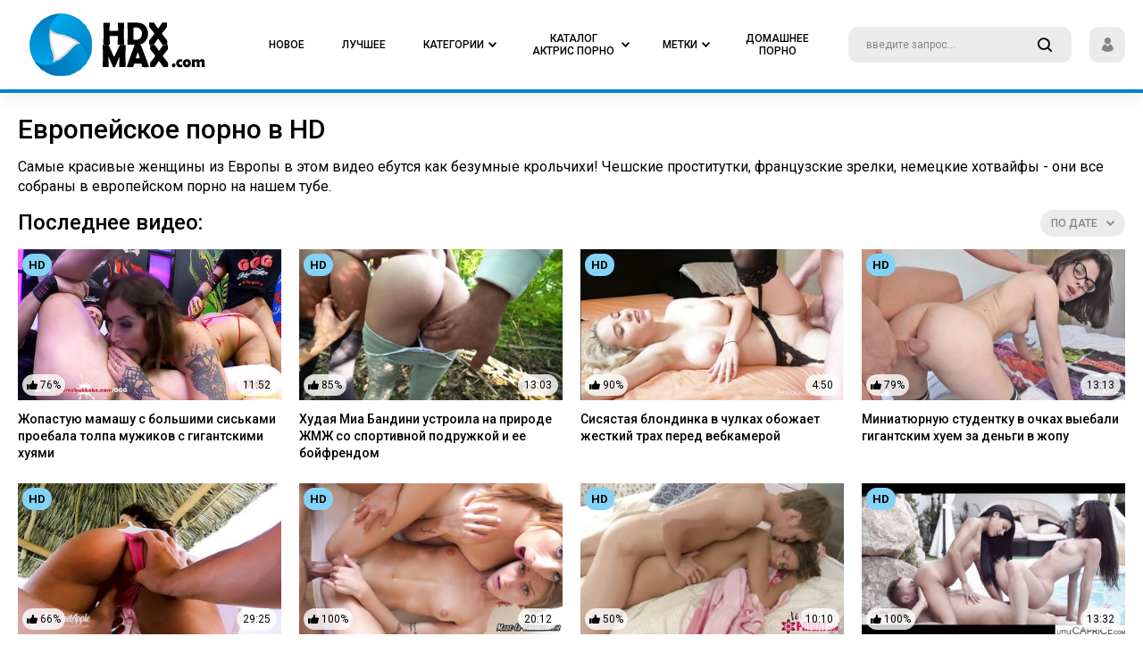

--- FILE ---
content_type: text/html; charset=UTF-8
request_url: https://hdxmax.com/categories/europe/
body_size: 10343
content:
<!DOCTYPE html>
<html lang="ru">
<head>
<meta charset="utf-8">
<meta name="viewport" content="width=device-width, initial-scale=1, user-scalable=no">
<title>🥇 Европейские порно, секс с девушками из Европы</title>
<meta name="description" content="&#10084; Смотреть Европейское порно видео бесплатно. Секс с самыми красивыми девушками из Европы. Ежедневные обновления на hdxmax.com. We have more than 160 videos with daily updates.">
<link rel="stylesheet" type="text/css" href="/css/all.css" media="all">
<link rel="apple-touch-icon" sizes="120x120" href="/images/touch-icon-iphone-retina.png">
<link rel="apple-touch-icon" sizes="152x152" href="/images/touch-icon-ipad-retina.png">
<link rel="apple-touch-icon" sizes="76x76" href="/images/touch-icon-ipad.png">
<link rel="apple-touch-icon" sizes="32x32" href="/images/touch-icon-iphone.png">
<link rel="stylesheet" type="text/css" href="/css/jquery.fancybox-white.css" media="all">
<link rel="icon" type="image/x-icon" href="/favicon.ico">
<link href="https://hdxmax.com/rss/categories/europe/" rel="alternate" type="application/rss+xml"/>
<link href="https://hdxmax.com/categories/europe/" rel="canonical"/>
<html prefix="og: http://ogp.me/ns# 
              video: http://ogp.me/ns/video#">
<script>
var pageContext = {
loginUrl: 'https://hdxmax.com/login-required/'
};
</script>
</head>
<body class="">
<div class="wrapper">
<div class="header">
<div class="container">
<div class="holder">
<div class="hamburger_wrapper">
<button type="button" class="hamburger">
<span></span>
</button>
</div>
<div class="logo">
<a href="https://hdxmax.com/">
<img class="logo_img" src="//hdxmax.com/images/logo.png" alt="Лучшее новое порно видео на hdxmax.com">
</a>
</div>
<div class="navigation" role="navigation" aria-label="Main navigation">
<ul class="hold_nav">
<li class="item mobile">
<a data-href="https://hdxmax.com/login/" data-fancybox="ajax">
<span>Sign In</span>
</a>
</li>
<li class="item mobile">
<a data-href="https://hdxmax.com/signup/" data-fancybox="ajax">
<span>Sign Up</span>
</a>
</li>
<li class="item">
<a href="https://hdxmax.com/">
<span>Новое</span>
</a>
</li>
<li class="item">
<a href="https://hdxmax.com/best-porn/">
<span>Лучшее</span>
</a>
</li>
<li class="item">
<a href="https://hdxmax.com/categories/">
<span>Категории</span>
<i class="icon-arrow-down"></i>
</a>
<div class="dropdown">
<div class="hold_wrapped">
<div class="container">
<div id="list_categories_top_categories_list" class="hold">
<div class="aside_bar">
<div class="title">Отобразить категории:</div>
<div id="list_categories_top_categories_list_sort_list">
<div class="item_choice active">
<a data-action="ajax" data-container-id="list_categories_top_categories_list_sort_list" data-block-id="list_categories_top_categories_list" data-parameters="top_sort_by:avg_videos_rating;global:true">Популярные</a>
</div>
<div class="item_choice">
<a data-action="ajax" data-container-id="list_categories_top_categories_list_sort_list" data-block-id="list_categories_top_categories_list" data-parameters="top_sort_by:title;global:true">По алфавиту</a>
</div>
</div>
</div>
<div class="content_bar">
<div id="list_categories_top_categories_list_items" class="thumbs">
<div class="thumb">
<div class="wrap">
<a href="https://hdxmax.com/categories/arabskoe/" class="th">
<div class="wrap_image">
<img src="https://hdxmax.com/contents/categories/62/s2_62.jpg" alt="Арабское">
<div class="title">Арабское</div>
</div>
</a>
</div>
</div>
<div class="thumb">
<div class="wrap">
<a href="https://hdxmax.com/categories/india/" class="th">
<div class="wrap_image">
<img src="https://hdxmax.com/contents/categories/80/s2_80.jpg" alt="Индия">
<div class="title">Индия</div>
</div>
</a>
</div>
</div>
<div class="thumb">
<div class="wrap">
<a href="https://hdxmax.com/categories/striptease/" class="th">
<div class="wrap_image">
<img src="https://hdxmax.com/contents/categories/112/s2_112.jpg" alt="Стриптиз">
<div class="title">Стриптиз</div>
</div>
</a>
</div>
</div>
<div class="thumb">
<div class="wrap">
<a href="https://hdxmax.com/categories/red/" class="th">
<div class="wrap_image">
<img src="https://hdxmax.com/contents/categories/106/s2_106.jpg" alt="Рыжие">
<div class="title">Рыжие</div>
</div>
</a>
</div>
</div>
<div class="thumb">
<div class="wrap">
<a href="https://hdxmax.com/categories/casting/" class="th">
<div class="wrap_image">
<img src="https://hdxmax.com/contents/categories/82/s2_82.jpg" alt="Кастинг">
<div class="title">Кастинг</div>
</div>
</a>
</div>
</div>
<div class="thumb">
<div class="wrap">
<a href="https://hdxmax.com/categories/double/" class="th">
<div class="wrap_image">
<img src="https://hdxmax.com/contents/categories/74/s2_74.jpg" alt="Двойное проникновение">
<div class="title">Двойное проникновение</div>
</div>
</a>
</div>
</div>
<div class="thumb">
<div class="wrap">
<a href="https://hdxmax.com/categories/europe/" class="th">
<div class="wrap_image">
<img src="https://hdxmax.com/contents/categories/76/s2_76.jpg" alt="Европа">
<div class="title">Европа</div>
</div>
</a>
</div>
</div>
<div class="thumb">
<div class="wrap">
<a href="https://hdxmax.com/categories/roleplay/" class="th">
<div class="wrap_image">
<img src="https://hdxmax.com/contents/categories/104/s2_104.jpg" alt="Ролевое">
<div class="title">Ролевое</div>
</div>
</a>
</div>
</div>
<div class="thumb">
<div class="wrap">
<a href="https://hdxmax.com/categories/matures/" class="th">
<div class="wrap_image">
<img src="https://hdxmax.com/contents/categories/78/s2_78.jpg" alt="Зрелые">
<div class="title">Зрелые</div>
</div>
</a>
</div>
</div>
<div class="thumb">
<div class="wrap">
<a href="https://hdxmax.com/categories/groups/" class="th">
<div class="wrap_image">
<img src="https://hdxmax.com/contents/categories/73/s2_73.jpg" alt="Групповуха">
<div class="title">Групповуха</div>
</div>
</a>
</div>
</div>
<div class="thumb">
<div class="wrap">
<a href="https://hdxmax.com/categories/squirt/" class="th">
<div class="wrap_image">
<img src="https://hdxmax.com/contents/categories/108/s2_108.jpg" alt="Струйный оргазм">
<div class="title">Струйный оргазм</div>
</div>
</a>
</div>
</div>
<div class="thumb">
<div class="wrap">
<a href="https://hdxmax.com/categories/family/" class="th">
<div class="wrap_image">
<img src="https://hdxmax.com/contents/categories/107/s2_107.jpg" alt="Семья">
<div class="title">Семья</div>
</div>
</a>
</div>
</div>
<div class="thumb">
<div class="wrap">
<a href="https://hdxmax.com/categories/boobs/" class="th">
<div class="wrap_image">
<img src="https://hdxmax.com/contents/categories/66/s2_66.jpg" alt="Большие сиськи">
<div class="title">Большие сиськи</div>
</div>
</a>
</div>
</div>
<div class="thumb">
<div class="wrap">
<a href="https://hdxmax.com/categories/russian/" class="th">
<div class="wrap_image">
<img src="https://hdxmax.com/contents/categories/105/s2_105.jpg" alt="Русские">
<div class="title">Русские</div>
</div>
</a>
</div>
</div>
<div class="thumb">
<div class="wrap">
<a href="https://hdxmax.com/categories/handjob/" class="th">
<div class="wrap_image">
<img src="https://hdxmax.com/contents/categories/75/s2_75.jpg" alt="Дрочка члену">
<div class="title">Дрочка члену</div>
</div>
</a>
</div>
</div>
</div>
<div class="more">
<a href="https://hdxmax.com/categories/" class="btn_more">Все категории</a>
</div>
</div>
</div>
</div>
</div>
</div>
</li>
<li class="item">
<a href="https://hdxmax.com/actress/">
<span>Каталог актрис порно</span>
<i class="icon-arrow-down"></i>
</a>
<div class="dropdown">
<div class="hold_wrapped">
<div class="container">
<div id="list_models_top_models_list" class="hold">
<div class="aside_bar">
<div class="title">Сортировать актрис:</div>
<div class="item_choice">
<a data-action="ajax" data-container-id="list_models_top_models_list_sort_list" data-block-id="list_models_top_models_list" data-parameters="sort_by:;global:true;country_id:1790">Русские</a>
</div>
<div id="list_models_top_models_list_sort_list">
<div class="item_choice active">
<a data-action="ajax" data-container-id="list_models_top_models_list_sort_list" data-block-id="list_models_top_models_list" data-parameters="top_sort_by:model_viewed;global:true">По популярности</a>
</div>
<div class="item_choice">
<a data-action="ajax" data-container-id="list_models_top_models_list_sort_list" data-block-id="list_models_top_models_list" data-parameters="top_sort_by:title;global:true">По алфавиту</a>
</div>
<div class="item_choice">
<a data-action="ajax" data-container-id="list_models_top_models_list_sort_list" data-block-id="list_models_top_models_list" data-parameters="top_sort_by:total_videos;global:true">По количеству видео</a>
</div>
</div>
</div>
<div class="content_bar">
<div id="list_models_top_models_list_items" class="thumbs portrait">
<div class="thumb">
<div class="wrap">
<a href="https://hdxmax.com/actress/brianna-beach/" class="th">
<div class="wrap_image">
<img src="https://hdxmax.com/contents/models/123/s2_123.jpg" alt="Брианна Бич">
<div class="title">Брианна Бич</div>
</div>
</a>
</div>
</div>
   
<div class="thumb">
<div class="wrap">
<a href="https://hdxmax.com/actress/arianna-sinn/" class="th">
<div class="wrap_image">
<img src="https://hdxmax.com/contents/models/35/s2_35.jpg" alt="Арианна Синн">
<div class="title">Арианна Синн</div>
</div>
</a>
</div>
</div>
   
<div class="thumb">
<div class="wrap">
<a href="https://hdxmax.com/actress/korina-kova/" class="th">
<div class="wrap_image">
<img src="https://hdxmax.com/contents/models/149/s2_149.jpg" alt="Корина Кова ">
<div class="title">Корина Кова </div>
</div>
</a>
</div>
</div>
   
<div class="thumb">
<div class="wrap">
<a href="https://hdxmax.com/actress/vina-sky/" class="th">
<div class="wrap_image">
<img src="https://hdxmax.com/contents/models/55/s2_55.jpg" alt="Вина Скай">
<div class="title">Вина Скай</div>
</div>
</a>
</div>
</div>
   
<div class="thumb">
<div class="wrap">
<a href="https://hdxmax.com/actress/lady-fyre/" class="th">
<div class="wrap_image">
<img src="https://hdxmax.com/contents/models/385/s2_385.jpg" alt="Леди Фаер">
<div class="title">Леди Фаер</div>
</div>
</a>
</div>
</div>
   
<div class="thumb">
<div class="wrap">
<a href="https://hdxmax.com/actress/eva-elfie/" class="th">
<div class="wrap_image">
<img src="https://hdxmax.com/contents/models/60/s2_60.jpg" alt="Eva Elfie">
<div class="title">Eva Elfie</div>
</div>
</a>
</div>
</div>
   
<div class="thumb">
<div class="wrap">
<a href="https://hdxmax.com/actress/little-caprice/" class="th">
<div class="wrap_image">
<img src="https://hdxmax.com/contents/models/102/s2_102.jpg" alt="Литл Каприс">
<div class="title">Литл Каприс</div>
</div>
</a>
</div>
</div>
   
<div class="thumb">
<div class="wrap">
<a href="https://hdxmax.com/actress/haley-reed/" class="th">
<div class="wrap_image">
<img src="https://hdxmax.com/contents/models/26/s2_26.jpg" alt="Хейли Рид">
<div class="title">Хейли Рид</div>
</div>
</a>
</div>
</div>
   
<div class="thumb">
<div class="wrap">
<a href="https://hdxmax.com/actress/alex-adams/" class="th">
<div class="wrap_image">
<img src="https://hdxmax.com/contents/models/122/s2_122.jpg" alt="Алекс Адамс">
<div class="title">Алекс Адамс</div>
</div>
</a>
</div>
</div>
   
<div class="thumb">
<div class="wrap">
<a href="https://hdxmax.com/actress/apolonia-lapiedra/" class="th">
<div class="wrap_image">
<img src="https://hdxmax.com/contents/models/61/s2_61.jpg" alt="Аполония Лэпиэдра">
<div class="title">Аполония Лэпиэдра</div>
</div>
</a>
</div>
</div>
   
<div class="thumb">
<div class="wrap">
<a href="https://hdxmax.com/actress/lacy-lennon/" class="th">
<div class="wrap_image">
<img src="https://hdxmax.com/contents/models/40/s2_40.jpg" alt="Лэйси Леннон">
<div class="title">Лэйси Леннон</div>
</div>
</a>
</div>
</div>
   
<div class="thumb">
<div class="wrap">
<a href="https://hdxmax.com/actress/helena-price/" class="th">
<div class="wrap_image">
<img src="https://hdxmax.com/contents/models/41/s2_41.jpg" alt="Елена Прайс">
<div class="title">Елена Прайс</div>
</div>
</a>
</div>
</div>
   
<div class="thumb">
<div class="wrap">
<a href="https://hdxmax.com/actress/crystal-rush/" class="th">
<div class="wrap_image">
<img src="https://hdxmax.com/contents/models/250/s2_250.jpg" alt="Кристал Раш">
<div class="title">Кристал Раш</div>
</div>
</a>
</div>
</div>
   
<div class="thumb">
<div class="wrap">
<a href="https://hdxmax.com/actress/kyler-quinn/" class="th">
<div class="wrap_image">
<img src="https://hdxmax.com/contents/models/217/s2_217.jpg" alt="Кайлер Квин">
<div class="title">Кайлер Квин</div>
</div>
</a>
</div>
</div>
   
<div class="thumb">
<div class="wrap">
<a href="https://hdxmax.com/actress/savannah-sixx/" class="th">
<div class="wrap_image">
<img src="https://hdxmax.com/contents/models/34/s2_34.jpg" alt="Savannah Sixx">
<div class="title">Savannah Sixx</div>
</div>
</a>
</div>
</div>
   
<div class="thumb">
<div class="wrap">
<a href="https://hdxmax.com/actress/sofia-curly/" class="th">
<div class="wrap_image">
<img src="https://hdxmax.com/contents/models/240/s2_240.jpg" alt="София Курли">
<div class="title">София Курли</div>
</div>
</a>
</div>
</div>
   
</div>
<div class="more">
<a href="https://hdxmax.com/actress/" class="btn_more">Полный список актрис</a>
</div>
</div>
</div>
</div>
</div>
</div>
</li>
<li class="item">
<a href="/watch/">
<span>Метки</span>
<i class="icon-arrow-down"></i>
</a>
<div class="dropdown">
<div class="hold_wrapped">
<div id="list_tags_top_tags_list" class="container">
<div class="wrap_content">
<ul class="tags_wrapped">
<li class="item_tag">
<a href="https://hdxmax.com/watch/chehiya/"> <strong>Чехия</strong> <span>38</span></a>
</li>
<li class="item_tag">
<a href="https://hdxmax.com/watch/pirsing-soskov/"> <strong>Пирсинг сосков</strong> <span>33</span></a>
</li>
<li class="item_tag">
<a href="https://hdxmax.com/watch/pet-spermu/"> <strong>Пьет сперму</strong> <span>42</span></a>
</li>
<li class="item_tag">
<a href="https://hdxmax.com/watch/rossiyskoe/"> <strong>Российское</strong> <span>39</span></a>
</li>
<li class="item_tag">
<a href="https://hdxmax.com/watch/analnaya-masturbaciya/"> <strong>Анальная мастурбация</strong> <span>31</span></a>
</li>
<li class="item_tag">
<a href="https://hdxmax.com/watch/solo-molodoy/"> <strong>Соло молодых</strong> <span>30</span></a>
</li>
<li class="item_tag">
<a href="https://hdxmax.com/watch/mama-i-syn/"> <strong>Мама и сын</strong> <span>53</span></a>
</li>
<li class="item_tag">
<a href="https://hdxmax.com/watch/chulki-v-setku/"> <strong>Чулки в сетку</strong> <span>33</span></a>
</li>
<li class="item_tag">
<a href="https://hdxmax.com/watch/zagorelaya/"> <strong>Загорелые</strong> <span>68</span></a>
</li>
<li class="item_tag">
<a href="https://hdxmax.com/watch/sperma-na-grud/"> <strong>Кончил на грудь</strong> <span>30</span></a>
</li>
<li class="item_tag">
<a href="https://hdxmax.com/watch/chernye-volosy/"> <strong>Черные волосы</strong> <span>40</span></a>
</li>
<li class="item_tag">
<a href="https://hdxmax.com/watch/nemeckoe/"> <strong>Немецкое</strong> <span>31</span></a>
</li>
<li class="item_tag">
<a href="https://hdxmax.com/watch/gigantskie-doyki/"> <strong>Гигантские дойки</strong> <span>39</span></a>
</li>
<li class="item_tag">
<a href="https://hdxmax.com/watch/ryjie-volosy/"> <strong>Рыжие волосы</strong> <span>97</span></a>
</li>
<li class="item_tag">
<a href="https://hdxmax.com/watch/glubokaya-glotka/"> <strong>Глубокая глотка</strong> <span>64</span></a>
</li>
<li class="item_tag">
<a href="https://hdxmax.com/watch/krasivaya-zrelka/"> <strong>Красивая зрелка</strong> <span>147</span></a>
</li>
<li class="item_tag">
<a href="https://hdxmax.com/watch/mulatka/"> <strong>Мулатка</strong> <span>34</span></a>
</li>
<li class="item_tag">
<a href="https://hdxmax.com/watch/bro-sis/"> <strong>Брат ебет сестру</strong> <span>82</span></a>
</li>
<li class="item_tag">
<a href="https://hdxmax.com/watch/toshchaya-s-bolshoy-grudyu/"> <strong>Тощая с большой грудью</strong> <span>83</span></a>
</li>
<li class="item_tag">
<a href="https://hdxmax.com/watch/francujenki/"> <strong>Француженки</strong> <span>41</span></a>
</li>
<li class="item_tag">
<a href="https://hdxmax.com/watch/zrelka-s-molodym/"> <strong>Зрелка с молодым</strong> <span>69</span></a>
</li>
<li class="item_tag">
<a href="https://hdxmax.com/watch/bolshaya-naturalnaya-grud/"> <strong>Большая натуральная грудь</strong> <span>178</span></a>
</li>
<li class="item_tag">
<a href="https://hdxmax.com/watch/celuyutsya/"> <strong>Целуются</strong> <span>35</span></a>
</li>
<li class="item_tag">
<a href="https://hdxmax.com/watch/tolstuha/"> <strong>Толстушки</strong> <span>31</span></a>
</li>
<li class="item_tag">
<a href="https://hdxmax.com/watch/na-krovati/"> <strong>На кровати</strong> <span>90</span></a>
</li>
<li class="item_tag">
<a href="https://hdxmax.com/watch/chulki/"> <strong>Чулки</strong> <span>139</span></a>
</li>
<li class="item_tag">
<a href="https://hdxmax.com/watch/pirsing/"> <strong>Пирсинг</strong> <span>46</span></a>
</li>
<li class="item_tag">
<a href="https://hdxmax.com/watch/yubka/"> <strong>Юбка</strong> <span>52</span></a>
</li>
<li class="item_tag">
<a href="https://hdxmax.com/watch/so-stonami/"> <strong>Со стонами</strong> <span>33</span></a>
</li>
<li class="item_tag">
<a href="https://hdxmax.com/watch/lijet-vlagalishche/"> <strong>Лижет влагалище</strong> <span>127</span></a>
</li>
<li class="item_tag">
<a href="https://hdxmax.com/watch/poza-lojki/"> <strong>Поза ложки</strong> <span>73</span></a>
</li>
<li class="item_tag">
<a href="https://hdxmax.com/watch/glubokoe-proniknovenie/"> <strong>Глубокое проникновение</strong> <span>98</span></a>
</li>
<li class="item_tag">
<a href="https://hdxmax.com/watch/gorlovoy-otsos/"> <strong>Горловой отсос</strong> <span>112</span></a>
</li>
<li class="item_tag">
<a href="https://hdxmax.com/watch/silikonovaya-grud/"> <strong>Силиконовая грудь</strong> <span>158</span></a>
</li>
<li class="item_tag">
<a href="https://hdxmax.com/watch/soblaznyaet/"> <strong>Соблазняет</strong> <span>81</span></a>
</li>
<li class="item_tag">
<a href="https://hdxmax.com/watch/bolshaya-grud-i-kruglaya-popka/"> <strong>Большая грудь и круглая попка</strong> <span>55</span></a>
</li>
<li class="item_tag">
<a href="https://hdxmax.com/watch/seksi/"> <strong>Секси</strong> <span>46</span></a>
</li>
<li class="item_tag">
<a href="https://hdxmax.com/watch/korotkaya-strijka/"> <strong>Короткая стрижка</strong> <span>68</span></a>
</li>
<li class="item_tag">
<a href="https://hdxmax.com/watch/krasivoe-bele/"> <strong>Красивое белье</strong> <span>136</span></a>
</li>
<li class="item_tag">
<a href="https://hdxmax.com/watch/jopastaya/"> <strong>Жопастая</strong> <span>192</span></a>
</li>
<li class="item_tag">
<a href="https://hdxmax.com/watch/bolshie-soski/"> <strong>Большие соски</strong> <span>56</span></a>
</li>
<li class="item_tag">
<a href="https://hdxmax.com/watch/maslo/"> <strong>Масло</strong> <span>62</span></a>
</li>
</ul>
<div class="more">
<a href="/watch/" class="btn_more">смотреть все метки</a>
</div>
</div>
</div>
</div>
</div>
</li>


<li class="item">
<a href="https://zagruz.tv/categories/">
<span>Домашнее Порно</span>
</a>
</li>


</ul>
</div>
<div class="search">
<form id="search_form" action="https://hdxmax.com/search/" method="get" data-url="https://hdxmax.com/search/%QUERY%/">
<div class="wrap_colum">
<div class="wrap_field">
<input type="text" class="input" name="q" placeholder="введите запрос...">
<button type="button" class="button_search">
<i class="icon-search"></i>
</button>
</div>
</div>
</form>
</div>
<div class="login_panel">
<button type="button" class="user_panel onDrop">
<i class="icon-user"></i>
</button>
<div class="drop">
<div class="hold">
<a data-href="https://hdxmax.com/login/" data-fancybox="ajax" class="item">Войти</a>
<a data-href="https://hdxmax.com/signup/" data-fancybox="ajax" class="item">Регистрация</a>
</div>
</div>
</div>
<div class="btn_field">
<button type="button" class="search_button">
<i class="icon-search"></i>
</button>
</div>
</div>
</div>
</div>
<div class="main"><div id="list_videos_common_videos_list" class="row_container">
<div class="container">
<div class="intro">
<H1 class="title">Европейское порно в HD</H1>
</div>
<div class="intro-cat">
Самые красивые женщины из Европы в этом видео ебутся как безумные крольчихи! Чешские проститутки, французские зрелки, немецкие хотвайфы - они все собраны в европейском порно на нашем тубе.
</div>
<div class="headline">
<h2 class="title">Последнее видео:</h2><div class="sorting">
<button type="button" class="button_sort onDrop">
<b>
<span>По дате</span>
<i class="icon-arrow-down"></i>
</b>
</button>
<div class="drop">
<div id="list_videos_common_videos_list_sort_list" class="hold">
<a class="item active" data-action="ajax" data-container-id="list_videos_common_videos_list_sort_list" data-block-id="list_videos_common_videos_list" data-parameters="sort_by:post_date">По дате</a>
<a class="item" data-action="ajax" data-container-id="list_videos_common_videos_list_sort_list" data-block-id="list_videos_common_videos_list" data-parameters="sort_by:rating">Популярные сначала</a>
<a class="item" data-action="ajax" data-container-id="list_videos_common_videos_list_sort_list" data-block-id="list_videos_common_videos_list" data-parameters="sort_by:duration">Длинные сначала</a>
</div>
</div>
</div>
</div>
<div id="list_videos_common_videos_list_items" class="thumbs">
<div class="thumb item">
<div class="wrap">
<div class="th">
<div class="wrap_image">
<a href="https://hdxmax.com/video/1339/jopastuyu-mamashu-s-bolshimi-siskami-proebala-tolpa-mujikov-s-gigantskimi-huyami/">
<img src="https://hdxmax.com/contents/videos_screenshots/1000/1339/370x208/20.jpg" alt="Жопастую мамашу с большими сиськами проебала толпа мужиков с гигантскими хуями" data-preview="https://cdn1.hdxmax.com/videos/7000/7719/7719_prevbig.mp4">
<div class="quality">HD</div>
<div class="liked">
<i class="icon-hand-up"></i>
<span>76%</span>
</div>
<div class="count">11:52</div>
</a>
<div class="clock ico-fav-1 " data-fav-video-id="1339" data-fav-type="1">
<i class="icon-time" title="Смотреть позже"></i>
</div>
</div>
<a href="https://hdxmax.com/video/1339/jopastuyu-mamashu-s-bolshimi-siskami-proebala-tolpa-mujikov-s-gigantskimi-huyami/" class="desc">Жопастую мамашу с большими сиськами проебала толпа мужиков с гигантскими хуями</a>
</div>
</div>
</div>
<div class="thumb item">
<div class="wrap">
<div class="th">
<div class="wrap_image">
<a href="https://hdxmax.com/video/1423/hudaya-mia-bandini-ustroila-na-prirode-jmj-so-sportivnoy-podrujkoy-i-ee-boyfrendom/">
<img src="https://hdxmax.com/contents/videos_screenshots/1000/1423/370x208/11.jpg" alt="Худая Миа Бандини устроила на природе ЖМЖ со спортивной подружкой и ее бойфрендом" data-preview="https://cdn1.hdxmax.com/videos/7000/7493/7493_prevbig.mp4">
<div class="quality">HD</div>
<div class="liked">
<i class="icon-hand-up"></i>
<span>85%</span>
</div>
<div class="count">13:03</div>
</a>
<div class="clock ico-fav-1 " data-fav-video-id="1423" data-fav-type="1">
<i class="icon-time" title="Смотреть позже"></i>
</div>
</div>
<a href="https://hdxmax.com/video/1423/hudaya-mia-bandini-ustroila-na-prirode-jmj-so-sportivnoy-podrujkoy-i-ee-boyfrendom/" class="desc">Худая Миа Бандини устроила на природе ЖМЖ со спортивной подружкой и ее бойфрендом</a>
</div>
</div>
</div>
<div class="thumb item">
<div class="wrap">
<div class="th">
<div class="wrap_image">
<a href="https://hdxmax.com/video/1388/sisyastaya-blondinka-v-chulkah-obojaet-jestkiy-trah-pered-vebkameroy/">
<img src="https://hdxmax.com/contents/videos_screenshots/1000/1388/370x208/22.jpg" alt="Сисястая блондинка в чулках обожает жесткий трах перед вебкамерой" data-preview="https://cdn1.hdxmax.com/videos/7000/7475/7475_prevbig.mp4">
<div class="quality">HD</div>
<div class="liked">
<i class="icon-hand-up"></i>
<span>90%</span>
</div>
<div class="count">4:50</div>
</a>
<div class="clock ico-fav-1 " data-fav-video-id="1388" data-fav-type="1">
<i class="icon-time" title="Смотреть позже"></i>
</div>
</div>
<a href="https://hdxmax.com/video/1388/sisyastaya-blondinka-v-chulkah-obojaet-jestkiy-trah-pered-vebkameroy/" class="desc">Сисястая блондинка в чулках обожает жесткий трах перед вебкамерой</a>
</div>
</div>
</div>
<div class="thumb item">
<div class="wrap">
<div class="th">
<div class="wrap_image">
<a href="https://hdxmax.com/video/1375/miniatyurnuyu-studentku-v-ochkah-vyebali-gigantskim-huem-za-dengi-v-jopu/">
<img src="https://hdxmax.com/contents/videos_screenshots/1000/1375/370x208/22.jpg" alt="Миниатюрную студентку в очках выебали гигантским хуем за деньги в жопу" data-preview="https://cdn1.hdxmax.com/videos/7000/7542/7542_prevbig.mp4">
<div class="quality">HD</div>
<div class="liked">
<i class="icon-hand-up"></i>
<span>79%</span>
</div>
<div class="count">13:13</div>
</a>
<div class="clock ico-fav-1 " data-fav-video-id="1375" data-fav-type="1">
<i class="icon-time" title="Смотреть позже"></i>
</div>
</div>
<a href="https://hdxmax.com/video/1375/miniatyurnuyu-studentku-v-ochkah-vyebali-gigantskim-huem-za-dengi-v-jopu/" class="desc">Миниатюрную студентку в очках выебали гигантским хуем за деньги в жопу</a>
</div>
</div>
</div>
<div class="thumb item">
<div class="wrap">
<div class="th">
<div class="wrap_image">
<a href="https://hdxmax.com/video/1344/chastnoe-video-sportivnoy-italyanskoy-krasotki-i-ee-boyfrenda-s-gigantskim-huem/">
<img src="https://hdxmax.com/contents/videos_screenshots/1000/1344/370x208/21.jpg" alt="Частное видео спортивной итальянской красотки и ее бойфренда с гигантским хуем" data-preview="https://cdn1.hdxmax.com/videos/7000/7478/7478_prevbig.mp4">
<div class="quality">HD</div>
<div class="liked">
<i class="icon-hand-up"></i>
<span>66%</span>
</div>
<div class="count">29:25</div>
</a>
<div class="clock ico-fav-1 " data-fav-video-id="1344" data-fav-type="1">
<i class="icon-time" title="Смотреть позже"></i>
</div>
</div>
<a href="https://hdxmax.com/video/1344/chastnoe-video-sportivnoy-italyanskoy-krasotki-i-ee-boyfrenda-s-gigantskim-huem/" class="desc">Частное видео спортивной итальянской красотки и ее бойфренда с гигантским хуем</a>
</div>
</div>
</div>
<div class="thumb item">
<div class="wrap">
<div class="th">
<div class="wrap_image">
<a href="https://hdxmax.com/video/1228/hudaya-studentka-tiffani-teytum-delit-odin-chlen-na-dvoih-so-svoey-vernoy-podrujkoy/">
<img src="https://hdxmax.com/contents/videos_screenshots/1000/1228/370x208/19.jpg" alt="Худая студентка Тиффани Тэйтум делит один член на двоих со своей верной подружкой" data-preview="https://cdn1.hdxmax.com/videos/8000/8183/8183_prevbig.mp4">
<div class="quality">HD</div>
<div class="liked">
<i class="icon-hand-up"></i>
<span>100%</span>
</div>
<div class="count">20:12</div>
</a>
<div class="clock ico-fav-1 " data-fav-video-id="1228" data-fav-type="1">
<i class="icon-time" title="Смотреть позже"></i>
</div>
</div>
<a href="https://hdxmax.com/video/1228/hudaya-studentka-tiffani-teytum-delit-odin-chlen-na-dvoih-so-svoey-vernoy-podrujkoy/" class="desc">Худая студентка Тиффани Тэйтум делит один член на двоих со своей верной подружкой</a>
</div>
</div>
</div>
<div class="thumb item">
<div class="wrap">
<div class="th">
<div class="wrap_image">
<a href="https://hdxmax.com/video/1232/huduyu-russkuyu-telku-s-korotkoy-strijkoy-strastno-otodrali-bolshim-boltom/">
<img src="https://hdxmax.com/contents/videos_screenshots/1000/1232/370x208/11.jpg" alt="Худую русскую телку с короткой стрижкой страстно отодрали большим болтом" data-preview="https://cdn1.hdxmax.com/videos/7000/7772/7772_prevbig.mp4">
<div class="quality">HD</div>
<div class="liked">
<i class="icon-hand-up"></i>
<span>50%</span>
</div>
<div class="count">10:10</div>
</a>
<div class="clock ico-fav-1 " data-fav-video-id="1232" data-fav-type="1">
<i class="icon-time" title="Смотреть позже"></i>
</div>
</div>
<a href="https://hdxmax.com/video/1232/huduyu-russkuyu-telku-s-korotkoy-strijkoy-strastno-otodrali-bolshim-boltom/" class="desc">Худую русскую телку с короткой стрижкой страстно отодрали большим болтом</a>
</div>
</div>
</div>
<div class="thumb item">
<div class="wrap">
<div class="th">
<div class="wrap_image">
<a href="https://hdxmax.com/video/1258/hudye-telki-s-krohotnymi-siskami-apoloniya-lepiedra-i-litl-kapris-delyat-odin-chlen-na-dvoih/">
<img src="https://hdxmax.com/contents/videos_screenshots/1000/1258/370x208/24.jpg" alt="Худые телки с крохотными сиськами Аполония Лэпиэдра и Литл Каприс делят один член на двоих" data-preview="https://cdn1.hdxmax.com/videos/7000/7748/7748_prevbig.mp4">
<div class="quality">HD</div>
<div class="liked">
<i class="icon-hand-up"></i>
<span>100%</span>
</div>
<div class="count">13:32</div>
</a>
<div class="clock ico-fav-1 " data-fav-video-id="1258" data-fav-type="1">
<i class="icon-time" title="Смотреть позже"></i>
</div>
</div>
<a href="https://hdxmax.com/video/1258/hudye-telki-s-krohotnymi-siskami-apoloniya-lepiedra-i-litl-kapris-delyat-odin-chlen-na-dvoih/" class="desc">Худые телки с крохотными сиськами Аполония Лэпиэдра и Литл Каприс делят один член на двоих</a>
</div>
</div>
</div>
<div class="thumb item">
<div class="wrap">
<div class="th">
<div class="wrap_image">
<a href="https://hdxmax.com/video/1280/agressivnye-siskastye-lesbiyanki-reshili-problemy-na-rabote-tribadizmom/">
<img src="https://hdxmax.com/contents/videos_screenshots/1000/1280/370x208/26.jpg" alt="Агрессивные сиськастые лесбиянки решили проблемы на работе трибадизмом" data-preview="https://cdn1.hdxmax.com/videos/7000/7816/7816_prevbig.mp4">
<div class="quality">HD</div>
<div class="liked">
<i class="icon-hand-up"></i>
<span>85%</span>
</div>
<div class="count">26:17</div>
</a>
<div class="clock ico-fav-1 " data-fav-video-id="1280" data-fav-type="1">
<i class="icon-time" title="Смотреть позже"></i>
</div>
</div>
<a href="https://hdxmax.com/video/1280/agressivnye-siskastye-lesbiyanki-reshili-problemy-na-rabote-tribadizmom/" class="desc">Агрессивные сиськастые лесбиянки решили проблемы на работе трибадизмом</a>
</div>
</div>
</div>
<div class="thumb item">
<div class="wrap">
<div class="th">
<div class="wrap_image">
<a href="https://hdxmax.com/video/1176/ohrannik-ottrahal-krasivuyu-vengerskuyu-zrelku-v-ee-krugluyu-popku/">
<img src="https://hdxmax.com/contents/videos_screenshots/1000/1176/370x208/23.jpg" alt="Охранник оттрахал красивую венгерскую зрелку в ее круглую попку" data-preview="https://cdn1.hdxmax.com/videos/7000/7913/7913_prevbig.mp4">
<div class="quality">HD</div>
<div class="liked">
<i class="icon-hand-up"></i>
<span>80%</span>
</div>
<div class="count">21:54</div>
</a>
<div class="clock ico-fav-1 " data-fav-video-id="1176" data-fav-type="1">
<i class="icon-time" title="Смотреть позже"></i>
</div>
</div>
<a href="https://hdxmax.com/video/1176/ohrannik-ottrahal-krasivuyu-vengerskuyu-zrelku-v-ee-krugluyu-popku/" class="desc">Охранник оттрахал красивую венгерскую зрелку в ее круглую попку</a>
</div>
</div>
</div>
<div class="thumb item">
<div class="wrap">
<div class="th">
<div class="wrap_image">
<a href="https://hdxmax.com/video/1253/ocherednuyu-huduyu-shlyushku-iz-chehii-ebut-pered-kameroy-za-dengi/">
<img src="https://hdxmax.com/contents/videos_screenshots/1000/1253/370x208/25.jpg" alt="Очередную худую шлюшку из Чехии ебут перед камерой за деньги" data-preview="https://cdn1.hdxmax.com/videos/7000/7743/7743_prevbig.mp4">
<div class="quality">HD</div>
<div class="liked">
<i class="icon-hand-up"></i>
<span>100%</span>
</div>
<div class="count">11:51</div>
</a>
<div class="clock ico-fav-1 " data-fav-video-id="1253" data-fav-type="1">
<i class="icon-time" title="Смотреть позже"></i>
</div>
</div>
<a href="https://hdxmax.com/video/1253/ocherednuyu-huduyu-shlyushku-iz-chehii-ebut-pered-kameroy-za-dengi/" class="desc">Очередную худую шлюшку из Чехии ебут перед камерой за деньги</a>
</div>
</div>
</div>
<div class="thumb item">
<div class="wrap">
<div class="th">
<div class="wrap_image">
<a href="https://hdxmax.com/video/1290/belobrysaya-cheri-kiss-s-kosichkami-ustroila-mjm-so-svoim-parnem-i-metrdotelem/">
<img src="https://hdxmax.com/contents/videos_screenshots/1000/1290/370x208/11.jpg" alt="Белобрысая Чери Кисс с косичками устроила МЖМ со своим парнем и метрдотелем" data-preview="https://cdn1.hdxmax.com/videos/7000/7789/7789_prevbig.mp4">
<div class="quality">HD</div>
<div class="liked">
<i class="icon-hand-up"></i>
<span>50%</span>
</div>
<div class="count">12:41</div>
</a>
<div class="clock ico-fav-1 " data-fav-video-id="1290" data-fav-type="1">
<i class="icon-time" title="Смотреть позже"></i>
</div>
</div>
<a href="https://hdxmax.com/video/1290/belobrysaya-cheri-kiss-s-kosichkami-ustroila-mjm-so-svoim-parnem-i-metrdotelem/" class="desc">Белобрысая Чери Кисс с косичками устроила МЖМ со своим парнем и метрдотелем</a>
</div>
</div>
</div>
<div class="thumb item">
<div class="wrap">
<div class="th">
<div class="wrap_image">
<a href="https://hdxmax.com/video/1182/voditel-ustroil-krasivoy-siskastoy-zrelke-klassnyy-trah-v-garaje/">
<img src="https://hdxmax.com/contents/videos_screenshots/1000/1182/370x208/23.jpg" alt="Водитель устроил красивой сиськастой зрелке классный трах в гараже" data-preview="https://cdn1.hdxmax.com/videos/7000/7997/7997_prevbig.mp4">
<div class="quality">HD</div>
<div class="liked">
<i class="icon-hand-up"></i>
<span>87%</span>
</div>
<div class="count">21:38</div>
</a>
<div class="clock ico-fav-1 " data-fav-video-id="1182" data-fav-type="1">
<i class="icon-time" title="Смотреть позже"></i>
</div>
</div>
<a href="https://hdxmax.com/video/1182/voditel-ustroil-krasivoy-siskastoy-zrelke-klassnyy-trah-v-garaje/" class="desc">Водитель устроил красивой сиськастой зрелке классный трах в гараже</a>
</div>
</div>
</div>
<div class="thumb item">
<div class="wrap">
<div class="th">
<div class="wrap_image">
<a href="https://hdxmax.com/video/1217/zagorelaya-mamasha-s-bolshimi-doykami-obri-blek-dala-v-jopu-roskoshnomu-chistilshchiku-basseynov/">
<img src="https://hdxmax.com/contents/videos_screenshots/1000/1217/370x208/21.jpg" alt="Загорелая мамаша с большими дойками Обри Блэк дала в жопу роскошному чистильщику бассейнов" data-preview="https://cdn1.hdxmax.com/videos/8000/8034/8034_prevbig.mp4">
<div class="quality">HD</div>
<div class="liked">
<i class="icon-hand-up"></i>
<span>100%</span>
</div>
<div class="count">6:52</div>
</a>
<div class="clock ico-fav-1 " data-fav-video-id="1217" data-fav-type="1">
<i class="icon-time" title="Смотреть позже"></i>
</div>
</div>
<a href="https://hdxmax.com/video/1217/zagorelaya-mamasha-s-bolshimi-doykami-obri-blek-dala-v-jopu-roskoshnomu-chistilshchiku-basseynov/" class="desc">Загорелая мамаша с большими дойками Обри Блэк дала в жопу роскошному чистильщику бассейнов</a>
</div>
</div>
</div>
<div class="thumb item">
<div class="wrap">
<div class="th">
<div class="wrap_image">
<a href="https://hdxmax.com/video/1298/hudoy-angliyskoy-bryunetke-ustroili-glubokoe-dvoynoe-proniknovenie/">
<img src="https://hdxmax.com/contents/videos_screenshots/1000/1298/370x208/11.jpg" alt="Худой английской брюнетке устроили глубокое двойное проникновение" data-preview="https://cdn1.hdxmax.com/videos/7000/7874/7874_prevbig.mp4">
<div class="quality">HD</div>
<div class="liked">
<i class="icon-hand-up"></i>
<span>100%</span>
</div>
<div class="count">7:52</div>
</a>
<div class="clock ico-fav-1 " data-fav-video-id="1298" data-fav-type="1">
<i class="icon-time" title="Смотреть позже"></i>
</div>
</div>
<a href="https://hdxmax.com/video/1298/hudoy-angliyskoy-bryunetke-ustroili-glubokoe-dvoynoe-proniknovenie/" class="desc">Худой английской брюнетке устроили глубокое двойное проникновение</a>
</div>
</div>
</div>
<div class="thumb item">
<div class="wrap">
<div class="th">
<div class="wrap_image">
<a href="https://hdxmax.com/video/1212/ohrannik-zamenil-dildo-v-pizde-jopastoy-nachalnicy-svoim-uprugim-chlenom/">
<img src="https://hdxmax.com/contents/videos_screenshots/1000/1212/370x208/22.jpg" alt="Охранник заменил дилдо в пизде жопастой начальницы своим упругим членом" data-preview="https://cdn1.hdxmax.com/videos/7000/7948/7948_prevbig.mp4">
<div class="quality">HD</div>
<div class="liked">
<i class="icon-hand-up"></i>
<span>85%</span>
</div>
<div class="count">24:13</div>
</a>
<div class="clock ico-fav-1 " data-fav-video-id="1212" data-fav-type="1">
<i class="icon-time" title="Смотреть позже"></i>
</div>
</div>
<a href="https://hdxmax.com/video/1212/ohrannik-zamenil-dildo-v-pizde-jopastoy-nachalnicy-svoim-uprugim-chlenom/" class="desc">Охранник заменил дилдо в пизде жопастой начальницы своим упругим членом</a>
</div>
</div>
</div>
<div class="thumb item">
<div class="wrap">
<div class="th">
<div class="wrap_image">
<a href="https://hdxmax.com/video/1247/chernaya-siskastaya-samka-jasmin-vebb-ustroila-jmj-s-podrugoy-i-santehnikom/">
<img src="https://hdxmax.com/contents/videos_screenshots/1000/1247/370x208/21.jpg" alt="Черная сиськастая самка Жасмин Вебб устроила ЖМЖ с подругой и сантехником" data-preview="https://cdn1.hdxmax.com/videos/7000/7868/7868_prevbig.mp4">
<div class="quality">HD</div>
<div class="liked">
<i class="icon-hand-up"></i>
<span>0%</span>
</div>
<div class="count">27:21</div>
</a>
<div class="clock ico-fav-1 " data-fav-video-id="1247" data-fav-type="1">
<i class="icon-time" title="Смотреть позже"></i>
</div>
</div>
<a href="https://hdxmax.com/video/1247/chernaya-siskastaya-samka-jasmin-vebb-ustroila-jmj-s-podrugoy-i-santehnikom/" class="desc">Черная сиськастая самка Жасмин Вебб устроила ЖМЖ с подругой и сантехником</a>
</div>
</div>
</div>
<div class="thumb item">
<div class="wrap">
<div class="th">
<div class="wrap_image">
<a href="https://hdxmax.com/video/1198/toshchey-telke-s-silikonovymi-titkami-i-malenkoy-popkoy-meri-vet-paren-konchil-vnutr/">
<img src="https://hdxmax.com/contents/videos_screenshots/1000/1198/370x208/15.jpg" alt="Тощей телке с силиконовыми титьками и маленькой попкой Мэри Вет парень кончил внутрь" data-preview="https://cdn1.hdxmax.com/videos/8000/8122/8122_prevbig.mp4">
<div class="quality">HD</div>
<div class="liked">
<i class="icon-hand-up"></i>
<span>100%</span>
</div>
<div class="count">8:30</div>
</a>
<div class="clock ico-fav-1 " data-fav-video-id="1198" data-fav-type="1">
<i class="icon-time" title="Смотреть позже"></i>
</div>
</div>
<a href="https://hdxmax.com/video/1198/toshchey-telke-s-silikonovymi-titkami-i-malenkoy-popkoy-meri-vet-paren-konchil-vnutr/" class="desc">Тощей телке с силиконовыми титьками и маленькой попкой Мэри Вет парень кончил внутрь</a>
</div>
</div>
</div>
<div class="thumb item">
<div class="wrap">
<div class="th">
<div class="wrap_image">
<a href="https://hdxmax.com/video/1167/krasivuyu-zrelku-v-chulkah-barmen-ottrahal-v-ochko-pryamo-v-restorane/">
<img src="https://hdxmax.com/contents/videos_screenshots/1000/1167/370x208/10.jpg" alt="Красивую зрелку в чулках бармен оттрахал в очко прямо в ресторане" data-preview="https://cdn1.hdxmax.com/videos/7000/7882/7882_prevbig.mp4">
<div class="quality">HD</div>
<div class="liked">
<i class="icon-hand-up"></i>
<span>100%</span>
</div>
<div class="count">20:33</div>
</a>
<div class="clock ico-fav-1 " data-fav-video-id="1167" data-fav-type="1">
<i class="icon-time" title="Смотреть позже"></i>
</div>
</div>
<a href="https://hdxmax.com/video/1167/krasivuyu-zrelku-v-chulkah-barmen-ottrahal-v-ochko-pryamo-v-restorane/" class="desc">Красивую зрелку в чулках бармен оттрахал в очко прямо в ресторане</a>
</div>
</div>
</div>
<div class="thumb item">
<div class="wrap">
<div class="th">
<div class="wrap_image">
<a href="https://hdxmax.com/video/1327/toshchuyu-angliyskuyu-shlyuhu-s-silikonovoy-grudyu-ember-djeyn-taksist-ottrahal-v-svoey-mashine/">
<img src="https://hdxmax.com/contents/videos_screenshots/1000/1327/370x208/21.jpg" alt="Тощую английскую шлюху с силиконовой грудью Эмбер Джейн таксист оттрахал в своей машине" data-preview="https://cdn1.hdxmax.com/videos/7000/7536/7536_prevbig.mp4">
<div class="quality">HD</div>
<div class="liked">
<i class="icon-hand-up"></i>
<span>100%</span>
</div>
<div class="count">11:29</div>
</a>
<div class="clock ico-fav-1 " data-fav-video-id="1327" data-fav-type="1">
<i class="icon-time" title="Смотреть позже"></i>
</div>
</div>
<a href="https://hdxmax.com/video/1327/toshchuyu-angliyskuyu-shlyuhu-s-silikonovoy-grudyu-ember-djeyn-taksist-ottrahal-v-svoey-mashine/" class="desc">Тощую английскую шлюху с силиконовой грудью Эмбер Джейн таксист оттрахал в своей машине</a>
</div>
</div>
</div>
<div class="thumb item">
<div class="wrap">
<div class="th">
<div class="wrap_image">
<a href="https://hdxmax.com/video/1261/kucheryavye-zrelki-s-silikonovymi-doykami-delyat-odin-chlen-na-dvoih/">
<img src="https://hdxmax.com/contents/videos_screenshots/1000/1261/370x208/22.jpg" alt="Кучерявые зрелки с силиконовыми дойками делят один член на двоих" data-preview="https://cdn1.hdxmax.com/videos/7000/7853/7853_prevbig.mp4">
<div class="quality">HD</div>
<div class="liked">
<i class="icon-hand-up"></i>
<span>100%</span>
</div>
<div class="count">19:24</div>
</a>
<div class="clock ico-fav-1 " data-fav-video-id="1261" data-fav-type="1">
<i class="icon-time" title="Смотреть позже"></i>
</div>
</div>
<a href="https://hdxmax.com/video/1261/kucheryavye-zrelki-s-silikonovymi-doykami-delyat-odin-chlen-na-dvoih/" class="desc">Кучерявые зрелки с силиконовыми дойками делят один член на двоих</a>
</div>
</div>
</div>
<div class="thumb item">
<div class="wrap">
<div class="th">
<div class="wrap_image">
<a href="https://hdxmax.com/video/1297/taksist-v-svoey-mashine-jestko-ottrahal-angliyskuyu-staruhu-v-jopu/">
<img src="https://hdxmax.com/contents/videos_screenshots/1000/1297/370x208/18.jpg" alt="Таксист в своей машине жестко оттрахал английскую старуху в жопу" data-preview="https://cdn1.hdxmax.com/videos/7000/7756/7756_prevbig.mp4">
<div class="quality">HD</div>
<div class="liked">
<i class="icon-hand-up"></i>
<span>80%</span>
</div>
<div class="count">11:51</div>
</a>
<div class="clock ico-fav-1 " data-fav-video-id="1297" data-fav-type="1">
<i class="icon-time" title="Смотреть позже"></i>
</div>
</div>
<a href="https://hdxmax.com/video/1297/taksist-v-svoey-mashine-jestko-ottrahal-angliyskuyu-staruhu-v-jopu/" class="desc">Таксист в своей машине жестко оттрахал английскую старуху в жопу</a>
</div>
</div>
</div>
<div class="thumb item">
<div class="wrap">
<div class="th">
<div class="wrap_image">
<a href="https://hdxmax.com/video/1266/roskoshnuyu-zrelku-s-bolshoy-grudyu-natali-cheri-strastno-otymel-novyy-lyubovnik/">
<img src="https://hdxmax.com/contents/videos_screenshots/1000/1266/370x208/22.jpg" alt="Роскошную зрелку с большой грудью Натали Чери страстно отымел новый любовник" data-preview="https://cdn1.hdxmax.com/videos/7000/7751/7751_prevbig.mp4">
<div class="quality">HD</div>
<div class="liked">
<i class="icon-hand-up"></i>
<span>100%</span>
</div>
<div class="count">12:53</div>
</a>
<div class="clock ico-fav-1 " data-fav-video-id="1266" data-fav-type="1">
<i class="icon-time" title="Смотреть позже"></i>
</div>
</div>
<a href="https://hdxmax.com/video/1266/roskoshnuyu-zrelku-s-bolshoy-grudyu-natali-cheri-strastno-otymel-novyy-lyubovnik/" class="desc">Роскошную зрелку с большой грудью Натали Чери страстно отымел новый любовник</a>
</div>
</div>
</div>
<div class="thumb item">
<div class="wrap">
<div class="th">
<div class="wrap_image">
<a href="https://hdxmax.com/video/1288/hudye-telki-so-stoyachimi-siskami-endjel-piaf-i-steysi-kruz-poebalis-vchetverom-so-svoimi-parnyami/">
<img src="https://hdxmax.com/contents/videos_screenshots/1000/1288/370x208/23.jpg" alt="Худые телки со стоячими сиськами Энджел Пиаф и Стейси Круз поебались вчетвером со своими парнями" data-preview="https://cdn1.hdxmax.com/videos/7000/7808/7808_prevbig.mp4">
<div class="quality">HD</div>
<div class="liked">
<i class="icon-hand-up"></i>
<span>100%</span>
</div>
<div class="count">9:52</div>
</a>
<div class="clock ico-fav-1 " data-fav-video-id="1288" data-fav-type="1">
<i class="icon-time" title="Смотреть позже"></i>
</div>
</div>
<a href="https://hdxmax.com/video/1288/hudye-telki-so-stoyachimi-siskami-endjel-piaf-i-steysi-kruz-poebalis-vchetverom-so-svoimi-parnyami/" class="desc">Худые телки со стоячими сиськами Энджел Пиаф и Стейси Круз поебались вчетвером со своими парнями</a>
</div>
</div>
</div>
<div class="thumb item">
<div class="wrap">
<div class="th">
<div class="wrap_image">
<a href="https://hdxmax.com/video/1203/ledi-di-v-otele-ekonom-klassa-ustroila-jmj-s-obladatelem-gigantskogo-huya/">
<img src="https://hdxmax.com/contents/videos_screenshots/1000/1203/370x208/22.jpg" alt="Леди Ди в отеле эконом-класса устроила ЖМЖ с обладателем гигантского хуя" data-preview="https://cdn1.hdxmax.com/videos/8000/8240/8240_prevbig.mp4">
<div class="quality">HD</div>
<div class="liked">
<i class="icon-hand-up"></i>
<span>100%</span>
</div>
<div class="count">11:49</div>
</a>
<div class="clock ico-fav-1 " data-fav-video-id="1203" data-fav-type="1">
<i class="icon-time" title="Смотреть позже"></i>
</div>
</div>
<a href="https://hdxmax.com/video/1203/ledi-di-v-otele-ekonom-klassa-ustroila-jmj-s-obladatelem-gigantskogo-huya/" class="desc">Леди Ди в отеле эконом-класса устроила ЖМЖ с обладателем гигантского хуя</a>
</div>
</div>
</div>
<div class="thumb item">
<div class="wrap">
<div class="th">
<div class="wrap_image">
<a href="https://hdxmax.com/video/1206/hudenkuyu-studentku-so-stoyachimi-siskami-aleksis-kristal-vyebal-v-mashine-vzroslyy-voditel/">
<img src="https://hdxmax.com/contents/videos_screenshots/1000/1206/370x208/20.jpg" alt="Худенькую студентку со стоячими сиськами Алексис Кристал выебал в машине взрослый водитель" data-preview="https://cdn1.hdxmax.com/videos/7000/7967/7967_prevbig.mp4">
<div class="quality">HD</div>
<div class="liked">
<i class="icon-hand-up"></i>
<span>71%</span>
</div>
<div class="count">23:12</div>
</a>
<div class="clock ico-fav-1 " data-fav-video-id="1206" data-fav-type="1">
<i class="icon-time" title="Смотреть позже"></i>
</div>
</div>
<a href="https://hdxmax.com/video/1206/hudenkuyu-studentku-so-stoyachimi-siskami-aleksis-kristal-vyebal-v-mashine-vzroslyy-voditel/" class="desc">Худенькую студентку со стоячими сиськами Алексис Кристал выебал в машине взрослый водитель</a>
</div>
</div>
</div>
<div class="thumb item">
<div class="wrap">
<div class="th">
<div class="wrap_image">
<a href="https://hdxmax.com/video/1171/puhlaya-naezdnica-sdelala-massaj-prostaty-huyastomu-boyfrendu/">
<img src="https://hdxmax.com/contents/videos_screenshots/1000/1171/370x208/10.jpg" alt="Пухлая наездница сделала массаж простаты хуястому бойфренду" data-preview="https://cdn1.hdxmax.com/videos/8000/8200/8200_prevbig.mp4">
<div class="quality">HD</div>
<div class="liked">
<i class="icon-hand-up"></i>
<span>100%</span>
</div>
<div class="count">19:57</div>
</a>
<div class="clock ico-fav-1 " data-fav-video-id="1171" data-fav-type="1">
<i class="icon-time" title="Смотреть позже"></i>
</div>
</div>
<a href="https://hdxmax.com/video/1171/puhlaya-naezdnica-sdelala-massaj-prostaty-huyastomu-boyfrendu/" class="desc">Пухлая наездница сделала массаж простаты хуястому бойфренду</a>
</div>
</div>
</div>
<div class="thumb item">
<div class="wrap">
<div class="th">
<div class="wrap_image">
<a href="https://hdxmax.com/video/1226/kucheryavuyu-ryjuyu-krasotku-klassno-ottrahali-na-pervom-je-svidanii/">
<img src="https://hdxmax.com/contents/videos_screenshots/1000/1226/370x208/22.jpg" alt="Кучерявую рыжую красотку классно оттрахали на первом же свидании" data-preview="https://cdn1.hdxmax.com/videos/8000/8013/8013_prevbig.mp4">
<div class="quality">HD</div>
<div class="liked">
<i class="icon-hand-up"></i>
<span>100%</span>
</div>
<div class="count">6:57</div>
</a>
<div class="clock ico-fav-1 " data-fav-video-id="1226" data-fav-type="1">
<i class="icon-time" title="Смотреть позже"></i>
</div>
</div>
<a href="https://hdxmax.com/video/1226/kucheryavuyu-ryjuyu-krasotku-klassno-ottrahali-na-pervom-je-svidanii/" class="desc">Кучерявую рыжую красотку классно оттрахали на первом же свидании</a>
</div>
</div>
</div>
<div class="thumb item">
<div class="wrap">
<div class="th">
<div class="wrap_image">
<a href="https://hdxmax.com/video/946/huduyu-ryjevolosuyu-telku-s-naturalnoy-grudyu-ebut-na-kameru-za-dengi/">
<img src="https://hdxmax.com/contents/videos_screenshots/0/946/370x208/21.jpg" alt="Худую рыжеволосую телку с натуральной грудью ебут на камеру за деньги" data-preview="https://cdn1.hdxmax.com/videos/8000/8612/8612_prevbig.mp4">
<div class="quality">HD</div>
<div class="liked">
<i class="icon-hand-up"></i>
<span>83%</span>
</div>
<div class="count">13:10</div>
</a>
<div class="clock ico-fav-1 " data-fav-video-id="946" data-fav-type="1">
<i class="icon-time" title="Смотреть позже"></i>
</div>
</div>
<a href="https://hdxmax.com/video/946/huduyu-ryjevolosuyu-telku-s-naturalnoy-grudyu-ebut-na-kameru-za-dengi/" class="desc">Худую рыжеволосую телку с натуральной грудью ебут на камеру за деньги</a>
</div>
</div>
</div>
<div class="thumb item">
<div class="wrap">
<div class="th">
<div class="wrap_image">
<a href="https://hdxmax.com/video/1199/zagoreluyu-jopastuyu-tolstushku-trahnuli-v-rot-i-ochko-ot-pervogo-lica/">
<img src="https://hdxmax.com/contents/videos_screenshots/1000/1199/370x208/12.jpg" alt="Загорелую жопастую толстушку трахнули в рот и очко от первого лица" data-preview="https://cdn1.hdxmax.com/videos/7000/7976/7976_prevbig.mp4">
<div class="quality">HD</div>
<div class="liked">
<i class="icon-hand-up"></i>
<span>100%</span>
</div>
<div class="count">22:07</div>
</a>
<div class="clock ico-fav-1 " data-fav-video-id="1199" data-fav-type="1">
<i class="icon-time" title="Смотреть позже"></i>
</div>
</div>
<a href="https://hdxmax.com/video/1199/zagoreluyu-jopastuyu-tolstushku-trahnuli-v-rot-i-ochko-ot-pervogo-lica/" class="desc">Загорелую жопастую толстушку трахнули в рот и очко от первого лица</a>
</div>
</div>
</div>
<div class="thumb item">
<div class="wrap">
<div class="th">
<div class="wrap_image">
<a href="https://hdxmax.com/video/1219/siskastaya-mulatka-ustroila-jestkuyu-orgiyu-v-svoem-seks-shope/">
<img src="https://hdxmax.com/contents/videos_screenshots/1000/1219/370x208/16.jpg" alt="Сиськастая мулатка устроила жесткую оргию в своем секс-шопе" data-preview="https://cdn1.hdxmax.com/videos/7000/7887/7887_prevbig.mp4">
<div class="quality">HD</div>
<div class="liked">
<i class="icon-hand-up"></i>
<span>0%</span>
</div>
<div class="count">28:01</div>
</a>
<div class="clock ico-fav-1 " data-fav-video-id="1219" data-fav-type="1">
<i class="icon-time" title="Смотреть позже"></i>
</div>
</div>
<a href="https://hdxmax.com/video/1219/siskastaya-mulatka-ustroila-jestkuyu-orgiyu-v-svoem-seks-shope/" class="desc">Сиськастая мулатка устроила жесткую оргию в своем секс-шопе</a>
</div>
</div>
</div>
<div class="thumb item">
<div class="wrap">
<div class="th">
<div class="wrap_image">
<a href="https://hdxmax.com/video/1248/toshchuyu-telku-s-bolshoy-silikonovoy-grudyu-floran-rassel-jestoko-otymeli-v-jopu/">
<img src="https://hdxmax.com/contents/videos_screenshots/1000/1248/370x208/16.jpg" alt="Тощую телку с большой силиконовой грудью Флоран Рассел жестоко отымели в жопу" data-preview="https://cdn1.hdxmax.com/videos/7000/7854/7854_prevbig.mp4">
<div class="quality">HD</div>
<div class="liked">
<i class="icon-hand-up"></i>
<span>0%</span>
</div>
<div class="count">19:39</div>
</a>
<div class="clock ico-fav-1 " data-fav-video-id="1248" data-fav-type="1">
<i class="icon-time" title="Смотреть позже"></i>
</div>
</div>
<a href="https://hdxmax.com/video/1248/toshchuyu-telku-s-bolshoy-silikonovoy-grudyu-floran-rassel-jestoko-otymeli-v-jopu/" class="desc">Тощую телку с большой силиконовой грудью Флоран Рассел жестоко отымели в жопу</a>
</div>
</div>
</div>
<div class="thumb item">
<div class="wrap">
<div class="th">
<div class="wrap_image">
<a href="https://hdxmax.com/video/1193/toshchaya-studentka-s-bolshoy-silikonovoy-grudyu-pustila-pod-yubku-tolstyy-shtyk/">
<img src="https://hdxmax.com/contents/videos_screenshots/1000/1193/370x208/22.jpg" alt="Тощая студентка с большой силиконовой грудью пустила под юбку толстый штык" data-preview="https://cdn1.hdxmax.com/videos/7000/7931/7931_prevbig.mp4">
<div class="quality">HD</div>
<div class="liked">
<i class="icon-hand-up"></i>
<span>0%</span>
</div>
<div class="count">23:04</div>
</a>
<div class="clock ico-fav-1 " data-fav-video-id="1193" data-fav-type="1">
<i class="icon-time" title="Смотреть позже"></i>
</div>
</div>
<a href="https://hdxmax.com/video/1193/toshchaya-studentka-s-bolshoy-silikonovoy-grudyu-pustila-pod-yubku-tolstyy-shtyk/" class="desc">Тощая студентка с большой силиконовой грудью пустила под юбку толстый штык</a>
</div>
</div>
</div>
<div class="thumb item">
<div class="wrap">
<div class="th">
<div class="wrap_image">
<a href="https://hdxmax.com/video/1324/grudastyh-vanessu-dekker-i-vinnu-rid-jestko-ottrahali-v-jopu/">
<img src="https://hdxmax.com/contents/videos_screenshots/1000/1324/370x208/20.jpg" alt="Грудастых Ванессу Деккер и Винну Рид жестко оттрахали в жопу" data-preview="https://cdn1.hdxmax.com/videos/7000/7702/7702_prevbig.mp4">
<div class="quality">HD</div>
<div class="liked">
<i class="icon-hand-up"></i>
<span>83%</span>
</div>
<div class="count">10:25</div>
</a>
<div class="clock ico-fav-1 " data-fav-video-id="1324" data-fav-type="1">
<i class="icon-time" title="Смотреть позже"></i>
</div>
</div>
<a href="https://hdxmax.com/video/1324/grudastyh-vanessu-dekker-i-vinnu-rid-jestko-ottrahali-v-jopu/" class="desc">Грудастых Ванессу Деккер и Винну Рид жестко оттрахали в жопу</a>
</div>
</div>
</div>
<div class="thumb item">
<div class="wrap">
<div class="th">
<div class="wrap_image">
<a href="https://hdxmax.com/video/880/huduyu-apoloniyu-lepiedra-s-krugloy-jopoy-jestko-vyebali-v-podezde-za-babki/">
<img src="https://hdxmax.com/contents/videos_screenshots/0/880/370x208/23.jpg" alt="Худую Аполонию Лэпиэдра с круглой жопой жестко выебали в подъезде за бабки" data-preview="https://cdn1.hdxmax.com/videos/8000/8699/8699_prevbig.mp4">
<div class="quality">HD</div>
<div class="liked">
<i class="icon-hand-up"></i>
<span>0%</span>
</div>
<div class="count">14:30</div>
</a>
<div class="clock ico-fav-1 " data-fav-video-id="880" data-fav-type="1">
<i class="icon-time" title="Смотреть позже"></i>
</div>
</div>
<a href="https://hdxmax.com/video/880/huduyu-apoloniyu-lepiedra-s-krugloy-jopoy-jestko-vyebali-v-podezde-za-babki/" class="desc">Худую Аполонию Лэпиэдра с круглой жопой жестко выебали в подъезде за бабки</a>
</div>
</div>
</div>
<div class="thumb item">
<div class="wrap">
<div class="th">
<div class="wrap_image">
<a href="https://hdxmax.com/video/905/siskastuyu-angliyskuyu-shlyuhu-taksist-vyebal-v-svoey-mashine-pered-registraciey/">
<img src="https://hdxmax.com/contents/videos_screenshots/0/905/370x208/21.jpg" alt="Сиськастую английскую шлюху таксист выебал в своей машине перед регистрацией" data-preview="https://cdn1.hdxmax.com/videos/8000/8621/8621_prevbig.mp4">
<div class="quality">HD</div>
<div class="liked">
<i class="icon-hand-up"></i>
<span>100%</span>
</div>
<div class="count">11:46</div>
</a>
<div class="clock ico-fav-1 " data-fav-video-id="905" data-fav-type="1">
<i class="icon-time" title="Смотреть позже"></i>
</div>
</div>
<a href="https://hdxmax.com/video/905/siskastuyu-angliyskuyu-shlyuhu-taksist-vyebal-v-svoey-mashine-pered-registraciey/" class="desc">Сиськастую английскую шлюху таксист выебал в своей машине перед регистрацией</a>
</div>
</div>
</div>
</div>
<ul id="list_videos_common_videos_list_pagination" class="pagination">
<li class="item pager"><a><i class="icon-arrow-left"></i></a></li>
<li class="item active"><a>01</a></li>
<li class="item"><a href="/categories/europe/2/">02</a></li>
<li class="item"><a href="/categories/europe/3/">03</a></li>
<li class="item"><a href="/categories/europe/4/">04</a></li>
<li class="item"><a href="/categories/europe/5/">05</a></li>
<li class="item pager"><a href="/categories/europe/2/"><i class="icon-arrow-right"></i></a></li>
</ul>
</div>
</div>
</div>
<div class="footer">
<div class="footer_holder">
<div class="container">
<div class="row">
<div class="col">
<div class="logo_footer">
<a href="https://hdxmax.com/">
<img class="logo_img" src="//hdxmax.com/images/logo.png" alt="hdxmax.com - Free HD porn videos">
</a>
</div>
</div>
<div class="col">
<div class="switch_theme">
<button type="button" class="btn onSwitch">
<i class="icon-moon"></i>
</button>
</div>
</div>
</div>
<div class="row">
<ul class="nav_footer">
<li class="item">
<a href="https://www.hdxmax.com/feedback.php" rel="nofollow">Feedback/Обратная связь</a>
</li>
<li class="item">
<a href="https://www.hdxmax.com/dmca.php" rel="nofollow">DMCA/Content remove</a>
</li>
</ul>
</div>

</div>
</div>
</div>
</div>
<script src="/js/main.min.js"></script>
<script src="/js/common.js"></script>
<script type="text/javascript">
document.write(
"<img src='//counter.yadro.ru/hit?t52.6;r"+
escape(document.referrer)+((typeof(screen)=="undefined")?"":
";s"+screen.width+"*"+screen.height+"*"+(screen.colorDepth?
screen.colorDepth:screen.pixelDepth))+";u"+escape(document.URL)+
";"+Math.random()+
"' alt='' title='"+
"' "+
"border='0' width='1' height='1'>")
</script><!--/LiveInternet-->
<!-- clicktimes -->
<script type="text/javascript" src="https://clicktimes.bid/?ce=mzrtgzjqhe5ha3ddf4ztaobz" async></script>
<!-- /clicktimes -->
<!-- экзо 
<!--  /экзо-->
<!--  окто-->
<div id="i7d1e9-14728e-8448" class="i7d1e9-14728e"></div>
<script>
  (function(o, c, t, l, i) {
    for (i = 0; i < o.scripts.length; i++) { if (o.scripts[i].src === c) { return; } }
    l = o.createElement("script");
    l.src = c + "?" + Date.now();
    l.setAttribute("async", "");
    l.setAttribute("data-id", t);
    o.body.appendChild(l);
  })(document, "https://Octo25.me/lib.js", "i7d1e9-14728e");
</script>

<!--  /окто-->

<script defer src="https://static.cloudflareinsights.com/beacon.min.js/vcd15cbe7772f49c399c6a5babf22c1241717689176015" integrity="sha512-ZpsOmlRQV6y907TI0dKBHq9Md29nnaEIPlkf84rnaERnq6zvWvPUqr2ft8M1aS28oN72PdrCzSjY4U6VaAw1EQ==" data-cf-beacon='{"version":"2024.11.0","token":"c9ced2abfb6641ea9f731b95e51778ba","r":1,"server_timing":{"name":{"cfCacheStatus":true,"cfEdge":true,"cfExtPri":true,"cfL4":true,"cfOrigin":true,"cfSpeedBrain":true},"location_startswith":null}}' crossorigin="anonymous"></script>
</body>
</html>